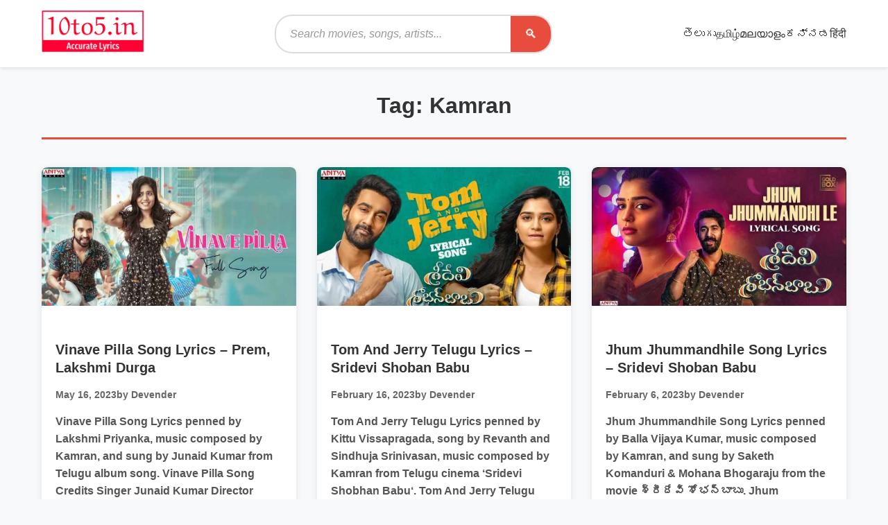

--- FILE ---
content_type: text/html; charset=UTF-8
request_url: https://10to5.in/tag/kamran/
body_size: 15113
content:
<!DOCTYPE html><html lang="en-US"><head><script data-no-optimize="1">var litespeed_docref=sessionStorage.getItem("litespeed_docref");litespeed_docref&&(Object.defineProperty(document,"referrer",{get:function(){return litespeed_docref}}),sessionStorage.removeItem("litespeed_docref"));</script> <meta charset="UTF-8"><meta name="viewport" content="width=device-width, initial-scale=1"><link rel="profile" href="https://gmpg.org/xfn/11"><meta name='robots' content='noindex, follow' /><title>Kamran Archives - 10to5Lyrics</title><meta property="og:locale" content="en_US" /><meta property="og:type" content="article" /><meta property="og:title" content="Kamran Archives - 10to5Lyrics" /><meta property="og:url" content="https://10to5.in/tag/kamran/" /><meta property="og:site_name" content="10to5Lyrics" /><meta name="twitter:card" content="summary_large_image" /><meta name="twitter:site" content="@10to5lyrics" /> <script type="application/ld+json" class="yoast-schema-graph">{"@context":"https://schema.org","@graph":[{"@type":"CollectionPage","@id":"https://10to5.in/tag/kamran/","url":"https://10to5.in/tag/kamran/","name":"Kamran Archives - 10to5Lyrics","isPartOf":{"@id":"https://10to5.in/#website"},"primaryImageOfPage":{"@id":"https://10to5.in/tag/kamran/#primaryimage"},"image":{"@id":"https://10to5.in/tag/kamran/#primaryimage"},"thumbnailUrl":"https://10to5.in/wp-content/uploads/2023/05/Lakshmi-Durga-New-Song.jpg","breadcrumb":{"@id":"https://10to5.in/tag/kamran/#breadcrumb"},"inLanguage":"en-US"},{"@type":"ImageObject","inLanguage":"en-US","@id":"https://10to5.in/tag/kamran/#primaryimage","url":"https://10to5.in/wp-content/uploads/2023/05/Lakshmi-Durga-New-Song.jpg","contentUrl":"https://10to5.in/wp-content/uploads/2023/05/Lakshmi-Durga-New-Song.jpg","width":582,"height":328,"caption":"Pic Credit: Aditya Music India (YouTube)"},{"@type":"BreadcrumbList","@id":"https://10to5.in/tag/kamran/#breadcrumb","itemListElement":[{"@type":"ListItem","position":1,"name":"Home","item":"https://10to5.in/"},{"@type":"ListItem","position":2,"name":"Kamran"}]},{"@type":"WebSite","@id":"https://10to5.in/#website","url":"https://10to5.in/","name":"10To5Lyrics","description":"","publisher":{"@id":"https://10to5.in/#/schema/person/eb2bad76fadd8c3d6563b31945331e4f"},"potentialAction":[{"@type":"SearchAction","target":{"@type":"EntryPoint","urlTemplate":"https://10to5.in/?s={search_term_string}"},"query-input":{"@type":"PropertyValueSpecification","valueRequired":true,"valueName":"search_term_string"}}],"inLanguage":"en-US"},{"@type":["Person","Organization"],"@id":"https://10to5.in/#/schema/person/eb2bad76fadd8c3d6563b31945331e4f","name":"Devender","image":{"@type":"ImageObject","inLanguage":"en-US","@id":"https://10to5.in/#/schema/person/image/","url":"https://10to5.in/wp-content/uploads/2018/07/10to5-logo.jpg","contentUrl":"https://10to5.in/wp-content/uploads/2018/07/10to5-logo.jpg","width":185,"height":55,"caption":"Devender"},"logo":{"@id":"https://10to5.in/#/schema/person/image/"},"description":"I am Devender, a dedicated freelancer and professional blogger with a passion for music and writing. As the creator of 10to5.in, my mission is to provide quality and accurate lyrics for music enthusiasts. With a keen eye for detail and a commitment to excellence, I ensure that each song lyric is carefully curated to meet the highest standards. Explore 10to5.in for a comprehensive collection of song lyrics that cater to diverse musical tastes.","sameAs":["https://10to5.in","https://www.facebook.com/10to5/","https://www.instagram.com/10to5.in/","https://x.com/https://twitter.com/10to5lyrics"]}]}</script> <link rel='dns-prefetch' href='//stats.wp.com' /><link rel='dns-prefetch' href='//fonts.googleapis.com' /><link rel='preconnect' href='//c0.wp.com' /><link rel="alternate" type="application/rss+xml" title="10to5Lyrics &raquo; Kamran Tag Feed" href="https://10to5.in/tag/kamran/feed/" /><link data-optimized="2" rel="stylesheet" href="https://10to5.in/wp-content/litespeed/css/6ae4eced6acaec4d1b1faefd39e9a69b.css?ver=6e6fd" /> <script type="litespeed/javascript" data-src="https://c0.wp.com/c/6.9/wp-includes/js/jquery/jquery.min.js" id="jquery-core-js"></script> <link rel="icon" href="https://10to5.in/wp-content/uploads/2019/08/fav.png" sizes="32x32" /><link rel="icon" href="https://10to5.in/wp-content/uploads/2019/08/fav.png" sizes="192x192" /><link rel="apple-touch-icon" href="https://10to5.in/wp-content/uploads/2019/08/fav.png" /><meta name="msapplication-TileImage" content="https://10to5.in/wp-content/uploads/2019/08/fav.png" /> <script type="litespeed/javascript" data-src="https://pagead2.googlesyndication.com/pagead/js/adsbygoogle.js?client=ca-pub-5996025216726185"
     crossorigin="anonymous"></script>  <script type="litespeed/javascript" data-src="https://www.googletagmanager.com/gtag/js?id=G-65JWJ9SGJV"></script> <script type="litespeed/javascript">window.dataLayer=window.dataLayer||[];function gtag(){dataLayer.push(arguments)}
gtag('js',new Date());gtag('config','G-65JWJ9SGJV')</script> <meta name='dmca-site-verification' content='K2RkN01GMzJsZ2xxZkY5Z0JPWVlQdz090' /> <script type="litespeed/javascript" data-src="https://www.googletagmanager.com/gtag/js?id=UA-123798530-1"></script> <script type="litespeed/javascript">window.dataLayer=window.dataLayer||[];function gtag(){dataLayer.push(arguments)}
gtag('js',new Date());gtag('config','UA-123798530-1')</script> </head><body class="archive tag tag-kamran tag-4396 wp-custom-logo wp-embed-responsive wp-theme-lyrics-theme"><div id="page" class="site"><header id="masthead" class="site-header"><div class="container"><div class="header-content"><div class="site-branding">
<a href="https://10to5.in/" class="site-logo" rel="home">
<a href="https://10to5.in/" class="custom-logo-link" rel="home"><img data-lazyloaded="1" src="[data-uri]" width="163" height="66" data-src="https://10to5.in/wp-content/uploads/2024/04/logo10.png" class="custom-logo" alt="Song Lyrics" decoding="async" /></a>                    </a></div><div class="header-search"><form role="search" method="get" class="search-form" action="https://10to5.in/"><div class="search-input-group">
<input type="search"
class="search-field"
placeholder="Search movies, songs, artists..."
value=""
name="s"
id="search-input" />
<button type="submit" class="search-submit">
<span class="search-icon">🔍</span>
<span class="screen-reader-text">Search</span>
</button></div></form></div>
<button class="menu-toggle" aria-controls="primary-menu" aria-expanded="false">
<span class="menu-toggle-icon">☰</span>
<span class="screen-reader-text">Primary Menu</span>
</button><nav id="site-navigation" class="main-navigation"><ul id="primary-menu" class="nav-menu"><li id="menu-item-9308" class="menu-item menu-item-type-custom menu-item-object-custom menu-item-home menu-item-9308"><a href="https://10to5.in"></a></li><li id="menu-item-22327" class="menu-item menu-item-type-taxonomy menu-item-object-category menu-item-22327"><a href="https://10to5.in/lyrics/">తెలుగు</a></li><li id="menu-item-22324" class="menu-item menu-item-type-taxonomy menu-item-object-category menu-item-22324"><a href="https://10to5.in/tamil-lyrics/">தமிழ்</a></li><li id="menu-item-22323" class="menu-item menu-item-type-taxonomy menu-item-object-category menu-item-22323"><a href="https://10to5.in/malayalam-lyrics/">മലയാളം</a></li><li id="menu-item-22322" class="menu-item menu-item-type-taxonomy menu-item-object-category menu-item-22322"><a href="https://10to5.in/kannada-lyrics/">ಕನ್ನಡ</a></li><li id="menu-item-11417" class="menu-item menu-item-type-custom menu-item-object-custom menu-item-11417"><a href="https://10to5.in/hindi-lyrics/">हिंदी</a></li></ul></nav></div></div></header><div id="content" class="site-content"><div class="container"><main id="main" class="main-content"><header class="page-header"><h1 class="page-title">
Tag: Kamran</h1></header><div class="tag-archive"><div class="posts-grid"><article id="post-24266" class="post-card post-24266 post type-post status-publish format-standard has-post-thumbnail hentry category-lyrics tag-junaid-kumar tag-kamran tag-lakshmi-priyanka"><div class="post-card-inner"><div class="post-thumbnail">
<a href="https://10to5.in/vinave-pilla-song-lyrics-prem-lakshmi-durga/">
<img data-lazyloaded="1" src="[data-uri]" width="582" height="328" data-src="https://10to5.in/wp-content/uploads/2023/05/Lakshmi-Durga-New-Song.jpg" class="attachment-medium size-medium wp-post-image" alt="Vinave Pilla Song Lyrics" decoding="async" fetchpriority="high" />                                </a></div><div class="post-content"><h2 class="post-title">
<a href="https://10to5.in/vinave-pilla-song-lyrics-prem-lakshmi-durga/">Vinave Pilla Song Lyrics &#8211; Prem, Lakshmi Durga</a></h2><div class="post-meta">
<span class="post-date">
May 16, 2023                                </span>
<span class="post-author">
by Devender                                </span></div><div class="post-excerpt"><p>Vinave Pilla Song Lyrics penned by Lakshmi Priyanka, music composed by Kamran, and sung by Junaid Kumar from Telugu album song. Vinave Pilla Song Credits Singer Junaid Kumar Director Praneeth Muzic Lyrics Lakshmi Priyanka Music Kamran Cast Prem, Lakshmi Durga Song Label Aditya Music India Vinave Pilla Song Lyrics English తెలుగు Vinave Pilla Vinanani Ante [&hellip;]</p></div>
<a href="https://10to5.in/vinave-pilla-song-lyrics-prem-lakshmi-durga/" class="read-more">Read More</a></div></div></article><article id="post-23134" class="post-card post-23134 post type-post status-publish format-standard has-post-thumbnail hentry category-2023-telugu-movies category-lyrics tag-kamran tag-kittu-vissapragada tag-revanth tag-sindhuja-srinivasan tag-sridevi-shoban-babu-movie-songs-lyrics"><div class="post-card-inner"><div class="post-thumbnail">
<a href="https://10to5.in/tom-and-jerry-telugu-lyrics-sridevi-shobhan-babu/">
<img data-lazyloaded="1" src="[data-uri]" width="578" height="324" data-src="https://10to5.in/wp-content/uploads/2023/02/Sridevi-Shoban-Babu-New-Movie-Song.jpg" class="attachment-medium size-medium wp-post-image" alt="Tom And Jerry Telugu Lyrics" decoding="async" />                                </a></div><div class="post-content"><h2 class="post-title">
<a href="https://10to5.in/tom-and-jerry-telugu-lyrics-sridevi-shobhan-babu/">Tom And Jerry Telugu Lyrics &#8211; Sridevi Shoban Babu</a></h2><div class="post-meta">
<span class="post-date">
February 16, 2023                                </span>
<span class="post-author">
by Devender                                </span></div><div class="post-excerpt"><p>Tom And Jerry Telugu Lyrics penned by Kittu Vissapragada, song by Revanth and Sindhuja Srinivasan, music composed by Kamran from Telugu cinema &#8216;Sridevi Shobhan Babu&#8216;. Tom And Jerry Telugu Song Credits Sridevi Shoban Babu Movie Release Date – 18 February 2023 Director Prasanth Kumar Dimmala Producers Vishnu Prasad, Sushmita Konidela Singers Revanth &amp; Sindhuja Srinivasan Music Kamran Lyrics Kittu [&hellip;]</p></div>
<a href="https://10to5.in/tom-and-jerry-telugu-lyrics-sridevi-shobhan-babu/" class="read-more">Read More</a></div></div></article><article id="post-22896" class="post-card post-22896 post type-post status-publish format-standard has-post-thumbnail hentry category-2023-telugu-movies category-lyrics tag-balla-vijaya-kumar tag-kamran tag-mohana-bhogaraju tag-saketh-komanduri tag-sridevi-shoban-babu-movie-songs-lyrics"><div class="post-card-inner"><div class="post-thumbnail">
<a href="https://10to5.in/jhum-jhummandhile-song-lyrics-sridevi-shoban-babu/">
<img data-lazyloaded="1" src="[data-uri]" width="590" height="332" data-src="https://10to5.in/wp-content/uploads/2023/02/Sridevi-Shoban-Babu-2nd-Single.jpg" class="attachment-medium size-medium wp-post-image" alt="Jhum Jhummandhile Song Lyrics" decoding="async" />                                </a></div><div class="post-content"><h2 class="post-title">
<a href="https://10to5.in/jhum-jhummandhile-song-lyrics-sridevi-shoban-babu/">Jhum Jhummandhile Song Lyrics &#8211; Sridevi Shoban Babu</a></h2><div class="post-meta">
<span class="post-date">
February 6, 2023                                </span>
<span class="post-author">
by Devender                                </span></div><div class="post-excerpt"><p>Jhum Jhummandhile Song Lyrics penned by Balla Vijaya Kumar, music composed by Kamran, and sung by Saketh Komanduri &amp; Mohana Bhogaraju from the movie శ్రీదేవి శోభ‌న్‌బాబు. Jhum Jhummandhile Song Credits Sridevi Shoban Babu Movie Release Date &#8211; 18 February 2023 Director Prasanth Kumar Dimmala Producers Vishnu Prasad, Sushmita Konidela Singers Saketh Komanduri &amp; Mohana Bhogaraju Music [&hellip;]</p></div>
<a href="https://10to5.in/jhum-jhummandhile-song-lyrics-sridevi-shoban-babu/" class="read-more">Read More</a></div></div></article><article id="post-20022" class="post-card post-20022 post type-post status-publish format-standard has-post-thumbnail hentry category-2022-telugu-movies category-lyrics tag-kamran tag-kasarla-shyam tag-mangli tag-panchatantra-kathalu-movie-songs-lyrics"><div class="post-card-inner"><div class="post-thumbnail">
<a href="https://10to5.in/yegiripoye-pakshini-lyrics-panchatantra-kathalu/">
<img data-lazyloaded="1" src="[data-uri]" width="300" height="168" data-src="https://10to5.in/wp-content/uploads/2022/08/Panchatantra-Kathalu-Album-Song-300x168.jpg" class="attachment-medium size-medium wp-post-image" alt="Yegiripoye Pakshini Lyrics" decoding="async" loading="lazy" data-srcset="https://10to5.in/wp-content/uploads/2022/08/Panchatantra-Kathalu-Album-Song-300x168.jpg 300w, https://10to5.in/wp-content/uploads/2022/08/Panchatantra-Kathalu-Album-Song-768x431.jpg 768w, https://10to5.in/wp-content/uploads/2022/08/Panchatantra-Kathalu-Album-Song-696x391.jpg 696w, https://10to5.in/wp-content/uploads/2022/08/Panchatantra-Kathalu-Album-Song-748x420.jpg 748w, https://10to5.in/wp-content/uploads/2022/08/Panchatantra-Kathalu-Album-Song.jpg 773w" data-sizes="auto, (max-width: 300px) 100vw, 300px" />                                </a></div><div class="post-content"><h2 class="post-title">
<a href="https://10to5.in/yegiripoye-pakshini-lyrics-panchatantra-kathalu/">Yegiripoye Pakshini Lyrics &#8211; Panchatantra Kathalu Movie</a></h2><div class="post-meta">
<span class="post-date">
August 27, 2022                                </span>
<span class="post-author">
by Devender                                </span></div><div class="post-excerpt"><p>Yegiripoye Pakshini Lyrics penned by Kasarla Shyam Garu, sung this song by Mangli Garu, and music composed by Kamran Garu from Telugu cinema &#8216;Panchatantra Kathalu&#8216;. Yegiripoye Pakshini Song Credits పంచతంత్ర కథలు Movie Released Date 29 July 2022 Director Ganganamoni Shekar Producer D Madhu Singer Mangli Music Kamran Lyrics Kasarla Shyam Star Cast Noel, Nandhini Rai, [&hellip;]</p></div>
<a href="https://10to5.in/yegiripoye-pakshini-lyrics-panchatantra-kathalu/" class="read-more">Read More</a></div></div></article><article id="post-18831" class="post-card post-18831 post type-post status-publish format-standard has-post-thumbnail hentry category-2022-telugu-movies category-lyrics tag-kamran tag-kasarla-shyam tag-panchatantra-kathalu-movie-songs-lyrics tag-ram-miriyala"><div class="post-card-inner"><div class="post-thumbnail">
<a href="https://10to5.in/nenemo-mothevari-song-lyrics-panchatantra-kathalu-lyrics/">
<img data-lazyloaded="1" src="[data-uri]" width="300" height="169" data-src="https://10to5.in/wp-content/uploads/2022/06/Panchatantra-Kathalu-Cinema-Song-Ram-300x169.jpg" class="attachment-medium size-medium wp-post-image" alt="Nenemo Mothevari Song Lyrics" decoding="async" loading="lazy" data-srcset="https://10to5.in/wp-content/uploads/2022/06/Panchatantra-Kathalu-Cinema-Song-Ram-300x169.jpg 300w, https://10to5.in/wp-content/uploads/2022/06/Panchatantra-Kathalu-Cinema-Song-Ram-696x392.jpg 696w, https://10to5.in/wp-content/uploads/2022/06/Panchatantra-Kathalu-Cinema-Song-Ram.jpg 739w" data-sizes="auto, (max-width: 300px) 100vw, 300px" />                                </a></div><div class="post-content"><h2 class="post-title">
<a href="https://10to5.in/nenemo-mothevari-song-lyrics-panchatantra-kathalu-lyrics/">Nenemo Mothevari Song Lyrics &#8211; Panchatantra Kathalu Lyrics</a></h2><div class="post-meta">
<span class="post-date">
June 27, 2022                                </span>
<span class="post-author">
by Devender                                </span></div><div class="post-excerpt"><p>Nenemo Mothevari Song Lyrics from Telugu cinema &#8216;పంచతంత్ర కథలు&#8216;. Nenemo Motevari lyrics penned by Kasarla Shyam Garu, music composed by Kamran Garu, and sung by Ram Miriyala Garu. Nenemo Mothevari Song Credits పంచతంత్ర కథలు Movie  Director Ganganamoni Shekar Producer D Madhu Singer Ram Miriyala Music Kamran Lyrics Kasarla Shyam Star Cast Noel, Nandhini Rai, Sai [&hellip;]</p></div>
<a href="https://10to5.in/nenemo-mothevari-song-lyrics-panchatantra-kathalu-lyrics/" class="read-more">Read More</a></div></div></article><article id="post-17079" class="post-card post-17079 post type-post status-publish format-standard has-post-thumbnail hentry category-2023-telugu-movies category-lyrics tag-junaid-kumar tag-kamran tag-rakendu-mouli tag-sridevi-shoban-babu-movie-songs-lyrics"><div class="post-card-inner"><div class="post-thumbnail">
<a href="https://10to5.in/ninnu-chusaka-song-lyrics-sridevi-shoban-babu/">
<img data-lazyloaded="1" src="[data-uri]" width="300" height="168" data-src="https://10to5.in/wp-content/uploads/2022/04/Sridevi-Shobhan-Babu-Movie-Song-300x168.jpg" class="attachment-medium size-medium wp-post-image" alt="Ninnu Chusaka Song Lyrics" decoding="async" loading="lazy" data-srcset="https://10to5.in/wp-content/uploads/2022/04/Sridevi-Shobhan-Babu-Movie-Song-300x168.jpg 300w, https://10to5.in/wp-content/uploads/2022/04/Sridevi-Shobhan-Babu-Movie-Song.jpg 641w" data-sizes="auto, (max-width: 300px) 100vw, 300px" />                                </a></div><div class="post-content"><h2 class="post-title">
<a href="https://10to5.in/ninnu-chusaka-song-lyrics-sridevi-shoban-babu/">Ninnu Chusaka Song Lyrics &#8211; Sridevi Shoban Babu Movie</a></h2><div class="post-meta">
<span class="post-date">
April 15, 2022                                </span>
<span class="post-author">
by Devender                                </span></div><div class="post-excerpt"><p>Ninnu Chusaka Song Lyrics penned by Rakendu Mouli Garu, music composed by Kamran Garu, and sung by Junaid Kumar Garu from Telugu cinema &#8216;శ్రీదేవి శోభన్ బాబు&#8216;. నిను చూశాక Song Credits Sridevi Shoban Babu Movie   Director Prasanth Kumar Dimmala Producers Vishnu Prasad, Sushmita Konidela Singer Junaid Kumar Music Kamran Lyrics Rakendu Mouli Star Cast Santosh Shoban, [&hellip;]</p></div>
<a href="https://10to5.in/ninnu-chusaka-song-lyrics-sridevi-shoban-babu/" class="read-more">Read More</a></div></div></article><article id="post-5785" class="post-card post-5785 post type-post status-publish format-standard has-post-thumbnail hentry category-2015-telugu-movies category-lyrics tag-chandra-bose tag-kamran tag-karthik tag-ninnu-chudakunda-song-lyrics-in-telugu tag-tripura-movie-songs-lyrics tag---lyrics"><div class="post-card-inner"><div class="post-thumbnail">
<a href="https://10to5.in/ninnu-chudakunda-song-lyrics-tripura/">
<img data-lazyloaded="1" src="[data-uri]" width="300" height="203" data-src="https://10to5.in/wp-content/uploads/2021/01/Tripura-Movie-Song-300x203.jpg" class="attachment-medium size-medium wp-post-image" alt="Ninnu Chudakunda Song Lyrics" decoding="async" loading="lazy" data-srcset="https://10to5.in/wp-content/uploads/2021/01/Tripura-Movie-Song-300x203.jpg 300w, https://10to5.in/wp-content/uploads/2021/01/Tripura-Movie-Song-696x471.jpg 696w, https://10to5.in/wp-content/uploads/2021/01/Tripura-Movie-Song-620x420.jpg 620w, https://10to5.in/wp-content/uploads/2021/01/Tripura-Movie-Song.jpg 728w" data-sizes="auto, (max-width: 300px) 100vw, 300px" />                                </a></div><div class="post-content"><h2 class="post-title">
<a href="https://10to5.in/ninnu-chudakunda-song-lyrics-tripura/">Ninnu Chudakunda Song Lyrics In Telugu &#038; English &#8211; &#8216;Tripura&#8217; Telugu Movie Song</a></h2><div class="post-meta">
<span class="post-date">
January 19, 2021                                </span>
<span class="post-author">
by Devender                                </span></div><div class="post-excerpt"><p>Ninnu Chudakunda Song Lyrics penned by Chandra Bose, music composed by Kamran and sung by Karthik from the Telugu cinema &#8216;Tripura&#8216;. Ninnu Chudakunda Song Credits Tripura Movie Released Date &#8211; 24 July 2015 Director Raj Kiran Producers A Chinna Babu &amp; M Rajasekhar Singer Karthik Music Kamran Lyrics Chandra Bose Star Cast Swathi Reddy, Naveen Chandra [&hellip;]</p></div>
<a href="https://10to5.in/ninnu-chudakunda-song-lyrics-tripura/" class="read-more">Read More</a></div></div></article></div></div></main></div></div><footer id="colophon" class="site-footer"><div class="container"><div class="footer-content"><div class="footer-section"><h3>Movies</h3><ul><li><a href="https://10to5.in/movies/">Latest Movies</a></li><li><a href="https://10to5.in/movies/?filter=today">Today's Releases</a></li><li><a href="https://10to5.in/movies/?filter=upcoming">Upcoming Movies</a></li></ul></div><div class="footer-section"><h3>Artists</h3><ul><li><a href="https://10to5.in/artists/">All Artists</a></li><li><a href="https://10to5.in/artists/?filter=singers">Singers</a></li><li><a href="https://10to5.in/artists/?filter=actors">Actors</a></li><li><a href="https://10to5.in/artists/?filter=directors">Directors</a></li></ul></div><div class="footer-section"><h3>Songs</h3><ul><li><a href="https://10to5.in/songs/">Latest Songs</a></li><li><a href="https://10to5.in/songs/?filter=popular">Popular Songs</a></li><li><a href="https://10to5.in/songs/?filter=trending">Trending Songs</a></li></ul></div><div class="footer-section"><h3>About</h3><ul><li><a href="https://10to5.in/about-us/">About</a></li><li><a href="https://10to5.in/contact/">Contact</a></li><li><a href="https://10to5.in/privacy-policy/">Privacy Policy</a></li></ul></div></div><div class="footer-filter"><h3>Quick Song Explorer</h3><p class="footer-filter-hint">Jump to songs by language, movie, singer or year from anywhere on the site.</p><form method="get" action="https://10to5.in/songs/" class="lyrics-filter-form footer-filter-form"><div class="filter-grid">
<label class="filter-field">
<span>Language</span>
<select name="language"><option value="">All Languages</option><option value="Tamil, Telugu">Tamil, Telugu</option><option value="Telugu">Telugu</option><option value="Telugu, Tamil, Kannada, Malayalam, Hindi">Telugu, Tamil, Kannada, Malayalam, Hindi</option>
</select>
</label>
<label class="filter-field">
<span>Year</span>
<select name="year"><option value="">Any Year</option><option value="2026">2026</option><option value="2025">2025</option>
</select>
</label>
<label class="filter-field">
<span>Movie</span>
<input type="text"
class="entity-search"
name="movie_search"
id="footer-movie-search"
list="footer-movie-list"
data-hidden="#footer-movie-id"
placeholder="Start typing a movie"
autocomplete="off">
<input type="hidden" name="movie_id" id="footer-movie-id">
</label>
<label class="filter-field">
<span>Singer</span>
<input type="text"
class="entity-search"
name="singer_search"
id="footer-singer-search"
list="footer-singer-list"
data-hidden="#footer-singer-id"
placeholder="Start typing a singer"
autocomplete="off">
<input type="hidden" name="singer_id" id="footer-singer-id">
</label></div><div class="filter-actions">
<button type="submit" class="button apply-filters">Explore Now</button>
<button type="button" class="button button-secondary reset-filters">Reset</button></div></form>
<datalist id="footer-movie-list"><option data-id="30797" value="Andhra King Taluka"></option><option data-id="31073" value="Bhartha Mahasayulaku Wignyapthi"></option><option data-id="30843" value="Kaantha"></option><option data-id="30690" value="Mana Shankara Varaprasad Garu"></option><option data-id="30718" value="Mass Jathara"></option><option data-id="30750" value="Peddi"></option><option data-id="30878" value="Santhana Prapthirasthu"></option><option data-id="31009" value="Telangana Folk Songs"></option><option data-id="30831" value="The Girlfriend"></option><option data-id="30957" value="The Raja Saab"></option><option data-id="31035" value="Ustaad Bhagat Singh"></option>
</datalist>
<datalist id="footer-singer-list"><option data-id="30895" value="Aditi Bhavaraju"></option><option data-id="30791" value="Anirudh Ravichander"></option><option data-id="30880" value="Armaan Malik"></option><option data-id="30698" value="Bheems Ceciroleo"></option><option data-id="30966" value="Blaaze"></option><option data-id="30968" value="Brahmanandam"></option><option data-id="31022" value="Devi Sri Prasad"></option><option data-id="30817" value="Dinesh Goud Kakkerla"></option><option data-id="30893" value="Dinker Kalvala"></option><option data-id="31069" value="Getup Srinu"></option><option data-id="30735" value="Hesham Abdul Wahab"></option><option data-id="30933" value="Kaikala Satyanarayana"></option><option data-id="31050" value="Madhupriya"></option><option data-id="30939" value="Mangli"></option><option data-id="30795" value="Mervin Solomon"></option><option data-id="30931" value="Mohan Babu"></option><option data-id="30764" value="Mohit Chauhan"></option><option data-id="31001" value="Nagavva"></option><option data-id="31075" value="Nakash Aziz"></option><option data-id="31020" value="Pawan Kalyan"></option><option data-id="30941" value="Prabhas"></option><option data-id="31026" value="Raashii Khanna"></option><option data-id="30886" value="Ram Miriyala"></option><option data-id="30779" value="Ram Pothineni"></option><option data-id="30962" value="Ramajogayya Sastry"></option><option data-id="30731" value="Rohini Sorrat"></option><option data-id="30945" value="Sanjay Dutt"></option><option data-id="30964" value="Sanjith Hegde"></option><option data-id="30978" value="Saptagiri"></option><option data-id="30974" value="Satya Akkala"></option><option data-id="30804" value="Satya Yamini"></option><option data-id="30700" value="Shweta Mohan"></option><option data-id="31016" value="Sruthi Ranjani"></option><option data-id="31066" value="Subhalekha Sudhakar"></option><option data-id="31064" value="Sunil"></option><option data-id="30847" value="Sunil Kashyap"></option><option data-id="31003" value="Suresh Bobbili"></option><option data-id="31078" value="Swathi Reddy UK"></option><option data-id="30959" value="Thaman S"></option><option data-id="30702" value="Udit Narayan"></option><option data-id="31037" value="Vishal Dadlani"></option><option data-id="31014" value="Vishal Mishra"></option><option data-id="30793" value="Vivek Siva"></option>
</datalist></div><div class="footer-bottom"><p>&copy; 2026 10to5Lyrics. All rights reserved.</p></div></div></footer></div> <script type="speculationrules">{"prefetch":[{"source":"document","where":{"and":[{"href_matches":"/*"},{"not":{"href_matches":["/wp-*.php","/wp-admin/*","/wp-content/uploads/*","/wp-content/*","/wp-content/plugins/*","/wp-content/themes/lyrics-theme/*","/*\\?(.+)"]}},{"not":{"selector_matches":"a[rel~=\"nofollow\"]"}},{"not":{"selector_matches":".no-prefetch, .no-prefetch a"}}]},"eagerness":"conservative"}]}</script> <script src="https://10to5.in/wp-content/plugins/litespeed-cache/assets/js/instant_click.min.js?ver=7.7" id="litespeed-cache-js" defer data-wp-strategy="defer"></script> <script id="jetpack-stats-js-before" type="litespeed/javascript">_stq=window._stq||[];_stq.push(["view",{"v":"ext","blog":"149464122","post":"0","tz":"5.5","srv":"10to5.in","arch_tag":"kamran","arch_results":"7","j":"1:15.4"}]);_stq.push(["clickTrackerInit","149464122","0"])</script> <script src="https://stats.wp.com/e-202604.js" id="jetpack-stats-js" defer data-wp-strategy="defer"></script> <script id="wp-emoji-settings" type="application/json">{"baseUrl":"https://s.w.org/images/core/emoji/17.0.2/72x72/","ext":".png","svgUrl":"https://s.w.org/images/core/emoji/17.0.2/svg/","svgExt":".svg","source":{"concatemoji":"https://10to5.in/wp-includes/js/wp-emoji-release.min.js?ver=6.9"}}</script> <script type="module">/*! This file is auto-generated */
const a=JSON.parse(document.getElementById("wp-emoji-settings").textContent),o=(window._wpemojiSettings=a,"wpEmojiSettingsSupports"),s=["flag","emoji"];function i(e){try{var t={supportTests:e,timestamp:(new Date).valueOf()};sessionStorage.setItem(o,JSON.stringify(t))}catch(e){}}function c(e,t,n){e.clearRect(0,0,e.canvas.width,e.canvas.height),e.fillText(t,0,0);t=new Uint32Array(e.getImageData(0,0,e.canvas.width,e.canvas.height).data);e.clearRect(0,0,e.canvas.width,e.canvas.height),e.fillText(n,0,0);const a=new Uint32Array(e.getImageData(0,0,e.canvas.width,e.canvas.height).data);return t.every((e,t)=>e===a[t])}function p(e,t){e.clearRect(0,0,e.canvas.width,e.canvas.height),e.fillText(t,0,0);var n=e.getImageData(16,16,1,1);for(let e=0;e<n.data.length;e++)if(0!==n.data[e])return!1;return!0}function u(e,t,n,a){switch(t){case"flag":return n(e,"\ud83c\udff3\ufe0f\u200d\u26a7\ufe0f","\ud83c\udff3\ufe0f\u200b\u26a7\ufe0f")?!1:!n(e,"\ud83c\udde8\ud83c\uddf6","\ud83c\udde8\u200b\ud83c\uddf6")&&!n(e,"\ud83c\udff4\udb40\udc67\udb40\udc62\udb40\udc65\udb40\udc6e\udb40\udc67\udb40\udc7f","\ud83c\udff4\u200b\udb40\udc67\u200b\udb40\udc62\u200b\udb40\udc65\u200b\udb40\udc6e\u200b\udb40\udc67\u200b\udb40\udc7f");case"emoji":return!a(e,"\ud83e\u1fac8")}return!1}function f(e,t,n,a){let r;const o=(r="undefined"!=typeof WorkerGlobalScope&&self instanceof WorkerGlobalScope?new OffscreenCanvas(300,150):document.createElement("canvas")).getContext("2d",{willReadFrequently:!0}),s=(o.textBaseline="top",o.font="600 32px Arial",{});return e.forEach(e=>{s[e]=t(o,e,n,a)}),s}function r(e){var t=document.createElement("script");t.src=e,t.defer=!0,document.head.appendChild(t)}a.supports={everything:!0,everythingExceptFlag:!0},new Promise(t=>{let n=function(){try{var e=JSON.parse(sessionStorage.getItem(o));if("object"==typeof e&&"number"==typeof e.timestamp&&(new Date).valueOf()<e.timestamp+604800&&"object"==typeof e.supportTests)return e.supportTests}catch(e){}return null}();if(!n){if("undefined"!=typeof Worker&&"undefined"!=typeof OffscreenCanvas&&"undefined"!=typeof URL&&URL.createObjectURL&&"undefined"!=typeof Blob)try{var e="postMessage("+f.toString()+"("+[JSON.stringify(s),u.toString(),c.toString(),p.toString()].join(",")+"));",a=new Blob([e],{type:"text/javascript"});const r=new Worker(URL.createObjectURL(a),{name:"wpTestEmojiSupports"});return void(r.onmessage=e=>{i(n=e.data),r.terminate(),t(n)})}catch(e){}i(n=f(s,u,c,p))}t(n)}).then(e=>{for(const n in e)a.supports[n]=e[n],a.supports.everything=a.supports.everything&&a.supports[n],"flag"!==n&&(a.supports.everythingExceptFlag=a.supports.everythingExceptFlag&&a.supports[n]);var t;a.supports.everythingExceptFlag=a.supports.everythingExceptFlag&&!a.supports.flag,a.supports.everything||((t=a.source||{}).concatemoji?r(t.concatemoji):t.wpemoji&&t.twemoji&&(r(t.twemoji),r(t.wpemoji)))});
//# sourceURL=https://10to5.in/wp-includes/js/wp-emoji-loader.min.js</script> <script data-no-optimize="1">window.lazyLoadOptions=Object.assign({},{threshold:300},window.lazyLoadOptions||{});!function(t,e){"object"==typeof exports&&"undefined"!=typeof module?module.exports=e():"function"==typeof define&&define.amd?define(e):(t="undefined"!=typeof globalThis?globalThis:t||self).LazyLoad=e()}(this,function(){"use strict";function e(){return(e=Object.assign||function(t){for(var e=1;e<arguments.length;e++){var n,a=arguments[e];for(n in a)Object.prototype.hasOwnProperty.call(a,n)&&(t[n]=a[n])}return t}).apply(this,arguments)}function o(t){return e({},at,t)}function l(t,e){return t.getAttribute(gt+e)}function c(t){return l(t,vt)}function s(t,e){return function(t,e,n){e=gt+e;null!==n?t.setAttribute(e,n):t.removeAttribute(e)}(t,vt,e)}function i(t){return s(t,null),0}function r(t){return null===c(t)}function u(t){return c(t)===_t}function d(t,e,n,a){t&&(void 0===a?void 0===n?t(e):t(e,n):t(e,n,a))}function f(t,e){et?t.classList.add(e):t.className+=(t.className?" ":"")+e}function _(t,e){et?t.classList.remove(e):t.className=t.className.replace(new RegExp("(^|\\s+)"+e+"(\\s+|$)")," ").replace(/^\s+/,"").replace(/\s+$/,"")}function g(t){return t.llTempImage}function v(t,e){!e||(e=e._observer)&&e.unobserve(t)}function b(t,e){t&&(t.loadingCount+=e)}function p(t,e){t&&(t.toLoadCount=e)}function n(t){for(var e,n=[],a=0;e=t.children[a];a+=1)"SOURCE"===e.tagName&&n.push(e);return n}function h(t,e){(t=t.parentNode)&&"PICTURE"===t.tagName&&n(t).forEach(e)}function a(t,e){n(t).forEach(e)}function m(t){return!!t[lt]}function E(t){return t[lt]}function I(t){return delete t[lt]}function y(e,t){var n;m(e)||(n={},t.forEach(function(t){n[t]=e.getAttribute(t)}),e[lt]=n)}function L(a,t){var o;m(a)&&(o=E(a),t.forEach(function(t){var e,n;e=a,(t=o[n=t])?e.setAttribute(n,t):e.removeAttribute(n)}))}function k(t,e,n){f(t,e.class_loading),s(t,st),n&&(b(n,1),d(e.callback_loading,t,n))}function A(t,e,n){n&&t.setAttribute(e,n)}function O(t,e){A(t,rt,l(t,e.data_sizes)),A(t,it,l(t,e.data_srcset)),A(t,ot,l(t,e.data_src))}function w(t,e,n){var a=l(t,e.data_bg_multi),o=l(t,e.data_bg_multi_hidpi);(a=nt&&o?o:a)&&(t.style.backgroundImage=a,n=n,f(t=t,(e=e).class_applied),s(t,dt),n&&(e.unobserve_completed&&v(t,e),d(e.callback_applied,t,n)))}function x(t,e){!e||0<e.loadingCount||0<e.toLoadCount||d(t.callback_finish,e)}function M(t,e,n){t.addEventListener(e,n),t.llEvLisnrs[e]=n}function N(t){return!!t.llEvLisnrs}function z(t){if(N(t)){var e,n,a=t.llEvLisnrs;for(e in a){var o=a[e];n=e,o=o,t.removeEventListener(n,o)}delete t.llEvLisnrs}}function C(t,e,n){var a;delete t.llTempImage,b(n,-1),(a=n)&&--a.toLoadCount,_(t,e.class_loading),e.unobserve_completed&&v(t,n)}function R(i,r,c){var l=g(i)||i;N(l)||function(t,e,n){N(t)||(t.llEvLisnrs={});var a="VIDEO"===t.tagName?"loadeddata":"load";M(t,a,e),M(t,"error",n)}(l,function(t){var e,n,a,o;n=r,a=c,o=u(e=i),C(e,n,a),f(e,n.class_loaded),s(e,ut),d(n.callback_loaded,e,a),o||x(n,a),z(l)},function(t){var e,n,a,o;n=r,a=c,o=u(e=i),C(e,n,a),f(e,n.class_error),s(e,ft),d(n.callback_error,e,a),o||x(n,a),z(l)})}function T(t,e,n){var a,o,i,r,c;t.llTempImage=document.createElement("IMG"),R(t,e,n),m(c=t)||(c[lt]={backgroundImage:c.style.backgroundImage}),i=n,r=l(a=t,(o=e).data_bg),c=l(a,o.data_bg_hidpi),(r=nt&&c?c:r)&&(a.style.backgroundImage='url("'.concat(r,'")'),g(a).setAttribute(ot,r),k(a,o,i)),w(t,e,n)}function G(t,e,n){var a;R(t,e,n),a=e,e=n,(t=Et[(n=t).tagName])&&(t(n,a),k(n,a,e))}function D(t,e,n){var a;a=t,(-1<It.indexOf(a.tagName)?G:T)(t,e,n)}function S(t,e,n){var a;t.setAttribute("loading","lazy"),R(t,e,n),a=e,(e=Et[(n=t).tagName])&&e(n,a),s(t,_t)}function V(t){t.removeAttribute(ot),t.removeAttribute(it),t.removeAttribute(rt)}function j(t){h(t,function(t){L(t,mt)}),L(t,mt)}function F(t){var e;(e=yt[t.tagName])?e(t):m(e=t)&&(t=E(e),e.style.backgroundImage=t.backgroundImage)}function P(t,e){var n;F(t),n=e,r(e=t)||u(e)||(_(e,n.class_entered),_(e,n.class_exited),_(e,n.class_applied),_(e,n.class_loading),_(e,n.class_loaded),_(e,n.class_error)),i(t),I(t)}function U(t,e,n,a){var o;n.cancel_on_exit&&(c(t)!==st||"IMG"===t.tagName&&(z(t),h(o=t,function(t){V(t)}),V(o),j(t),_(t,n.class_loading),b(a,-1),i(t),d(n.callback_cancel,t,e,a)))}function $(t,e,n,a){var o,i,r=(i=t,0<=bt.indexOf(c(i)));s(t,"entered"),f(t,n.class_entered),_(t,n.class_exited),o=t,i=a,n.unobserve_entered&&v(o,i),d(n.callback_enter,t,e,a),r||D(t,n,a)}function q(t){return t.use_native&&"loading"in HTMLImageElement.prototype}function H(t,o,i){t.forEach(function(t){return(a=t).isIntersecting||0<a.intersectionRatio?$(t.target,t,o,i):(e=t.target,n=t,a=o,t=i,void(r(e)||(f(e,a.class_exited),U(e,n,a,t),d(a.callback_exit,e,n,t))));var e,n,a})}function B(e,n){var t;tt&&!q(e)&&(n._observer=new IntersectionObserver(function(t){H(t,e,n)},{root:(t=e).container===document?null:t.container,rootMargin:t.thresholds||t.threshold+"px"}))}function J(t){return Array.prototype.slice.call(t)}function K(t){return t.container.querySelectorAll(t.elements_selector)}function Q(t){return c(t)===ft}function W(t,e){return e=t||K(e),J(e).filter(r)}function X(e,t){var n;(n=K(e),J(n).filter(Q)).forEach(function(t){_(t,e.class_error),i(t)}),t.update()}function t(t,e){var n,a,t=o(t);this._settings=t,this.loadingCount=0,B(t,this),n=t,a=this,Y&&window.addEventListener("online",function(){X(n,a)}),this.update(e)}var Y="undefined"!=typeof window,Z=Y&&!("onscroll"in window)||"undefined"!=typeof navigator&&/(gle|ing|ro)bot|crawl|spider/i.test(navigator.userAgent),tt=Y&&"IntersectionObserver"in window,et=Y&&"classList"in document.createElement("p"),nt=Y&&1<window.devicePixelRatio,at={elements_selector:".lazy",container:Z||Y?document:null,threshold:300,thresholds:null,data_src:"src",data_srcset:"srcset",data_sizes:"sizes",data_bg:"bg",data_bg_hidpi:"bg-hidpi",data_bg_multi:"bg-multi",data_bg_multi_hidpi:"bg-multi-hidpi",data_poster:"poster",class_applied:"applied",class_loading:"litespeed-loading",class_loaded:"litespeed-loaded",class_error:"error",class_entered:"entered",class_exited:"exited",unobserve_completed:!0,unobserve_entered:!1,cancel_on_exit:!0,callback_enter:null,callback_exit:null,callback_applied:null,callback_loading:null,callback_loaded:null,callback_error:null,callback_finish:null,callback_cancel:null,use_native:!1},ot="src",it="srcset",rt="sizes",ct="poster",lt="llOriginalAttrs",st="loading",ut="loaded",dt="applied",ft="error",_t="native",gt="data-",vt="ll-status",bt=[st,ut,dt,ft],pt=[ot],ht=[ot,ct],mt=[ot,it,rt],Et={IMG:function(t,e){h(t,function(t){y(t,mt),O(t,e)}),y(t,mt),O(t,e)},IFRAME:function(t,e){y(t,pt),A(t,ot,l(t,e.data_src))},VIDEO:function(t,e){a(t,function(t){y(t,pt),A(t,ot,l(t,e.data_src))}),y(t,ht),A(t,ct,l(t,e.data_poster)),A(t,ot,l(t,e.data_src)),t.load()}},It=["IMG","IFRAME","VIDEO"],yt={IMG:j,IFRAME:function(t){L(t,pt)},VIDEO:function(t){a(t,function(t){L(t,pt)}),L(t,ht),t.load()}},Lt=["IMG","IFRAME","VIDEO"];return t.prototype={update:function(t){var e,n,a,o=this._settings,i=W(t,o);{if(p(this,i.length),!Z&&tt)return q(o)?(e=o,n=this,i.forEach(function(t){-1!==Lt.indexOf(t.tagName)&&S(t,e,n)}),void p(n,0)):(t=this._observer,o=i,t.disconnect(),a=t,void o.forEach(function(t){a.observe(t)}));this.loadAll(i)}},destroy:function(){this._observer&&this._observer.disconnect(),K(this._settings).forEach(function(t){I(t)}),delete this._observer,delete this._settings,delete this.loadingCount,delete this.toLoadCount},loadAll:function(t){var e=this,n=this._settings;W(t,n).forEach(function(t){v(t,e),D(t,n,e)})},restoreAll:function(){var e=this._settings;K(e).forEach(function(t){P(t,e)})}},t.load=function(t,e){e=o(e);D(t,e)},t.resetStatus=function(t){i(t)},t}),function(t,e){"use strict";function n(){e.body.classList.add("litespeed_lazyloaded")}function a(){console.log("[LiteSpeed] Start Lazy Load"),o=new LazyLoad(Object.assign({},t.lazyLoadOptions||{},{elements_selector:"[data-lazyloaded]",callback_finish:n})),i=function(){o.update()},t.MutationObserver&&new MutationObserver(i).observe(e.documentElement,{childList:!0,subtree:!0,attributes:!0})}var o,i;t.addEventListener?t.addEventListener("load",a,!1):t.attachEvent("onload",a)}(window,document);</script><script data-no-optimize="1">window.litespeed_ui_events=window.litespeed_ui_events||["mouseover","click","keydown","wheel","touchmove","touchstart"];var urlCreator=window.URL||window.webkitURL;function litespeed_load_delayed_js_force(){console.log("[LiteSpeed] Start Load JS Delayed"),litespeed_ui_events.forEach(e=>{window.removeEventListener(e,litespeed_load_delayed_js_force,{passive:!0})}),document.querySelectorAll("iframe[data-litespeed-src]").forEach(e=>{e.setAttribute("src",e.getAttribute("data-litespeed-src"))}),"loading"==document.readyState?window.addEventListener("DOMContentLoaded",litespeed_load_delayed_js):litespeed_load_delayed_js()}litespeed_ui_events.forEach(e=>{window.addEventListener(e,litespeed_load_delayed_js_force,{passive:!0})});async function litespeed_load_delayed_js(){let t=[];for(var d in document.querySelectorAll('script[type="litespeed/javascript"]').forEach(e=>{t.push(e)}),t)await new Promise(e=>litespeed_load_one(t[d],e));document.dispatchEvent(new Event("DOMContentLiteSpeedLoaded")),window.dispatchEvent(new Event("DOMContentLiteSpeedLoaded"))}function litespeed_load_one(t,e){console.log("[LiteSpeed] Load ",t);var d=document.createElement("script");d.addEventListener("load",e),d.addEventListener("error",e),t.getAttributeNames().forEach(e=>{"type"!=e&&d.setAttribute("data-src"==e?"src":e,t.getAttribute(e))});let a=!(d.type="text/javascript");!d.src&&t.textContent&&(d.src=litespeed_inline2src(t.textContent),a=!0),t.after(d),t.remove(),a&&e()}function litespeed_inline2src(t){try{var d=urlCreator.createObjectURL(new Blob([t.replace(/^(?:<!--)?(.*?)(?:-->)?$/gm,"$1")],{type:"text/javascript"}))}catch(e){d="data:text/javascript;base64,"+btoa(t.replace(/^(?:<!--)?(.*?)(?:-->)?$/gm,"$1"))}return d}</script><script data-no-optimize="1">var litespeed_vary=document.cookie.replace(/(?:(?:^|.*;\s*)_lscache_vary\s*\=\s*([^;]*).*$)|^.*$/,"");litespeed_vary||fetch("/wp-content/plugins/litespeed-cache/guest.vary.php",{method:"POST",cache:"no-cache",redirect:"follow"}).then(e=>e.json()).then(e=>{console.log(e),e.hasOwnProperty("reload")&&"yes"==e.reload&&(sessionStorage.setItem("litespeed_docref",document.referrer),window.location.reload(!0))});</script><script data-optimized="1" type="litespeed/javascript" data-src="https://10to5.in/wp-content/litespeed/js/610879b84b482a08c5ab446fe7332b95.js?ver=6e6fd"></script></body></html>
<!-- Page optimized by LiteSpeed Cache @2026-01-21 08:28:22 -->

<!-- Page cached by LiteSpeed Cache 7.7 on 2026-01-21 08:28:22 -->
<!-- Guest Mode -->
<!-- QUIC.cloud UCSS in queue -->